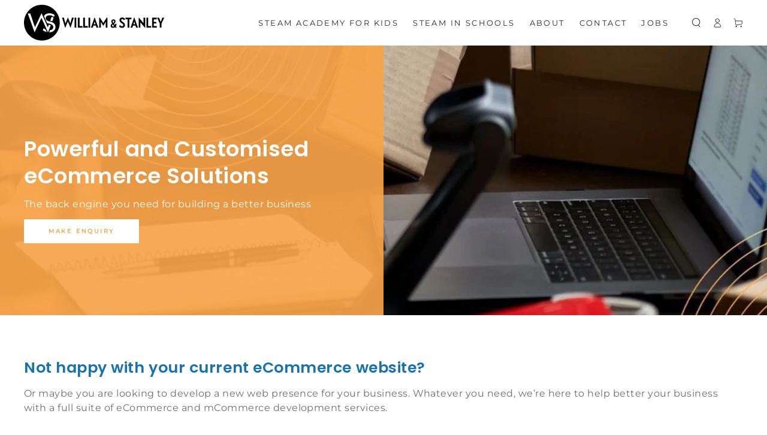

--- FILE ---
content_type: text/css
request_url: https://williamandstanley.co.nz/cdn/shop/t/8/assets/section-popup.css?v=29071668496812052231699925328
body_size: 1117
content:
.mini-cart--open .promo-popup,.facet-drawer--open .promo-popup,.menu-drawer--open .promo-popup,.menu-mobile--open .promo-popup,.pickup-availability--open .promo-popup,.quick-view--open .promo-popup,.search-modal--open .promo-popup,.details-modal--open .promo-popup{z-index:15}promo-popup.hidden{display:block!important}.promo-popup{display:none;position:fixed;z-index:110;top:0;left:0;width:100%;height:100%;justify-content:center;pointer-events:none;padding:5%;--popup-max-width: calc(100vw - 10%) ;--popup-max-height: calc(100vh - 10%) }.promo-popup[data-position=bottom-left]{justify-content:flex-start}.promo-popup[data-position=bottom-right]{justify-content:flex-end}.promo-popup.is-active{display:flex;animation:fade-in var(--duration-long) ease}.promo-popup.is-closing{animation:fade-out var(--duration-long) ease}.popup-wrapper{pointer-events:visible;z-index:30;position:relative;display:none;flex-direction:column;align-items:center;align-self:flex-end;max-width:var(--popup-max-width);max-height:var(--popup-max-height)}.promo-popup.is-active .popup-wrapper{display:flex;animation:popup-in var(--duration-long) ease}.promo-popup.is-closing .popup-wrapper{animation:popup-out var(--duration-long) ease}@keyframes popup-in{0%{transform:scale(.93)}to{transform:scale(1)}}@keyframes popup-out{0%{transform:scale(1)}to{transform:scale(.93)}}@media screen and (min-width: 750px){.promo-popup--open{overflow:hidden}.promo-popup--open .transition-content,.promo-popup--open .announcement-bar,.promo-popup--open .header-wrapper{padding-inline-end:var(--scrollbar-width)}.promo-popup{padding:5rem;--popup-max-width: calc(100vw - 10rem) ;--popup-max-height: calc(100vh - 10rem) }.promo-popup[data-position=bottom-left],.promo-popup[data-position=bottom-right]{padding:2rem}.promo-popup[data-position=center] .popup-wrapper{align-self:center}.promo-popup .popup-overlay{pointer-events:visible;display:block;position:absolute;z-index:25;left:0;top:0;width:100%;height:100%;cursor:url(cross.svg),url(cross.png),zoom-out;background-color:rgba(var(--color-overlay),.5)}}.popup{height:100%;display:flex;cursor:initial;color:rgb(var(--color-foreground));background-color:rgb(var(--color-background));box-shadow:0 0 4rem rgba(var(--color-foreground),.2);width:min(var(--popup-width),var(--popup-max-width));max-width:100%;overflow-x:hidden;overflow-y:auto;scroll-snap-type:x mandatory;scroll-behavior:smooth;scrollbar-width:thin}.popup::-webkit-scrollbar-track{background-color:rgb(var(--color-border))}.popup::-webkit-scrollbar{width:.3rem;background-color:rgb(var(--color-foreground))}.popup::-webkit-scrollbar-thumb{background-color:rgb(var(--color-foreground))}.popup.center .field__input{text-align:center}.popup.right .field__input{text-align:end}.popup.center .list-social{justify-content:center;margin-inline-start:0}.popup.right .list-social{justify-content:flex-end;margin-inline-end:-1.2rem}@media screen and (max-width: 749px){.popup{width:100%}}.popup-close{display:flex;align-items:center;justify-content:center;position:absolute;height:4.4rem;width:4.4rem;border-radius:50%;top:1rem;right:1rem;color:rgb(var(--color-foreground));background-color:transparent;border:none;outline:none;padding:0;cursor:pointer;z-index:5}.popup-close:after{content:"";z-index:-1;position:absolute;width:3.4rem;height:3.4rem;border-radius:50%;background-color:rgb(var(--color-background));box-shadow:0 0 4rem rgba(var(--color-foreground),.2)}.popup-close .icon{pointer-events:none;position:relative;width:1.6rem;height:1.6rem;transition:transform var(--duration-default) ease;will-change:transform;transform:scale(1) rotate(45deg)}@media screen and (hover: hover){.popup-close:hover .icon{transform:scale(.8) rotate(135deg)}}.popup__image-wrapper{display:none}@media screen and (min-width: 750px){.popup-image--top{flex-direction:column}.popup-image--bottom{flex-direction:column-reverse}.popup-image--left,.popup-image--right{--image-width: 26rem;width:calc(min(var(--popup-width),var(--popup-max-width)) - var(--image-width));transition:width var(--duration-long) ease}.popup__content-wrapper{transition:padding var(--duration-long) ease}.popup__image-wrapper{display:block;flex:0 0 auto}.popup__image{display:block;width:100%;height:auto}.popup-image--left .popup__image-wrapper,.popup-image--right .popup__image-wrapper{width:var(--image-width);height:100%;position:absolute;top:0}.popup-image--left .popup__image-wrapper{left:0;right:auto}.popup-image--right .popup__image-wrapper{right:0;left:auto}.popup-image--left .popup__image,.popup-image--right .popup__image{position:absolute;top:0;left:0;width:100%;height:100%;object-fit:cover;object-position:center}.promo-popup.show-image .popup-image--left,.promo-popup.show-image .popup-image--right{width:min(var(--popup-width),var(--popup-max-width))}.promo-popup.show-image .popup-image--left .popup__content-wrapper{padding-inline-start:var(--image-width)}.promo-popup.show-image .popup-image--right .popup__content-wrapper{padding-inline-end:var(--image-width)}}@media screen and (min-width: 990px){.popup-image--left,.popup-image--right{--image-width: 36rem}}.popup__content-wrapper{flex:1 1 auto;position:relative;z-index:1}.popup__content{padding:calc(var(--popup-padding) * .75)}.popup__content *{overflow-wrap:break-word}.popup__content>*{margin-top:0;margin-bottom:0}.popup__content>*+*{margin-top:2rem}.popup__content>*+a{margin-top:3rem}.popup__content form-state{display:block}.popup__content .popup__newsletter{display:block;margin-top:3rem}.popup__content .list-social{margin-bottom:-1rem}.popup__content :first-child:is(.list-social){margin-top:-1rem;margin-bottom:0}@media screen and (min-width: 750px){.popup__content{max-height:100%;padding:var(--popup-padding);overflow-x:hidden;overflow-y:auto;scroll-snap-type:x mandatory;scroll-behavior:smooth;scrollbar-width:thin}.popup__content::-webkit-scrollbar-track{background-color:rgb(var(--color-border))}.popup__content::-webkit-scrollbar{width:.3rem;background-color:rgb(var(--color-foreground))}.popup__content::-webkit-scrollbar-thumb{background-color:rgb(var(--color-foreground))}.popup__content .popup__newsletter{margin-top:4rem}.popup-image--left .popup__content,.popup-image--right .popup__content{background-color:rgb(var(--color-background));max-width:calc(min(var(--popup-width),var(--popup-max-width)) - var(--image-width))}}.popup__content>.popup__subheading+*{margin-top:1rem}.popup__subheading{text-transform:uppercase;letter-spacing:.3rem;color:rgba(var(--color-foreground),.55)}.popup__text{max-width:72.6rem}.popup__text--colored{color:rgba(var(--color-foreground),.55)}.popup__text--colored.rte a{color:rgb(var(--color-link));background-image:linear-gradient(to top,rgb(var(--color-border)) 0px 0px),linear-gradient(to top,transparent 0px,transparent 0px)}.popup__newsletter .field{display:flex;flex-wrap:wrap;row-gap:1rem}.popup__newsletter .field+.field{margin-top:2rem}.popup__newsletter .field__input{width:auto;margin:0;border-radius:var(--button-radius)}.popup__newsletter .field__input::placeholder{color:inherit}.popup__newsletter .button{min-height:4.2rem;min-width:auto;margin:0;margin-inline-start:-.1rem}@media screen and (min-width: 750px){.popup__newsletter .button{min-height:4.5rem}}@media screen and (max-width: 749px){.popup__newsletter .button{width:100%}}.popup__newsletter .newsletter__text{display:block;font-size:1.3rem;line-height:normal;color:rgba(var(--color-foreground),.55)}.popup__newsletter .form__message{margin-top:0;margin-bottom:1rem;display:inline-flex;align-items:center}.popup-floating{position:fixed;z-index:20;top:50%;width:5rem;transform:translateY(-50%);display:flex;flex-direction:column;align-items:center;row-gap:1rem}.popup-floating--left{left:0}.popup-floating--right{right:0}.popup-floating .list-social{flex-direction:column;align-items:center;margin:0}.popup-floating .popup-open{writing-mode:tb-rl;cursor:pointer}.popup-floating--left .popup-open{transform:rotate(-180deg)}.popup-floating .h5{margin:0;font-weight:600;font-size:1.1rem;text-transform:uppercase;letter-spacing:.1rem}@media screen and (hover: hover){.popup-floating .popup-open:hover .h5{animation:beat .6s infinite ease}}
/*# sourceMappingURL=/cdn/shop/t/8/assets/section-popup.css.map?v=29071668496812052231699925328 */


--- FILE ---
content_type: application/x-javascript
request_url: https://app.sealsubscriptions.com/shopify/public/status/shop/williamandstanley.myshopify.com.js?1769029860
body_size: -296
content:
var sealsubscriptions_settings_updated=1756859185;